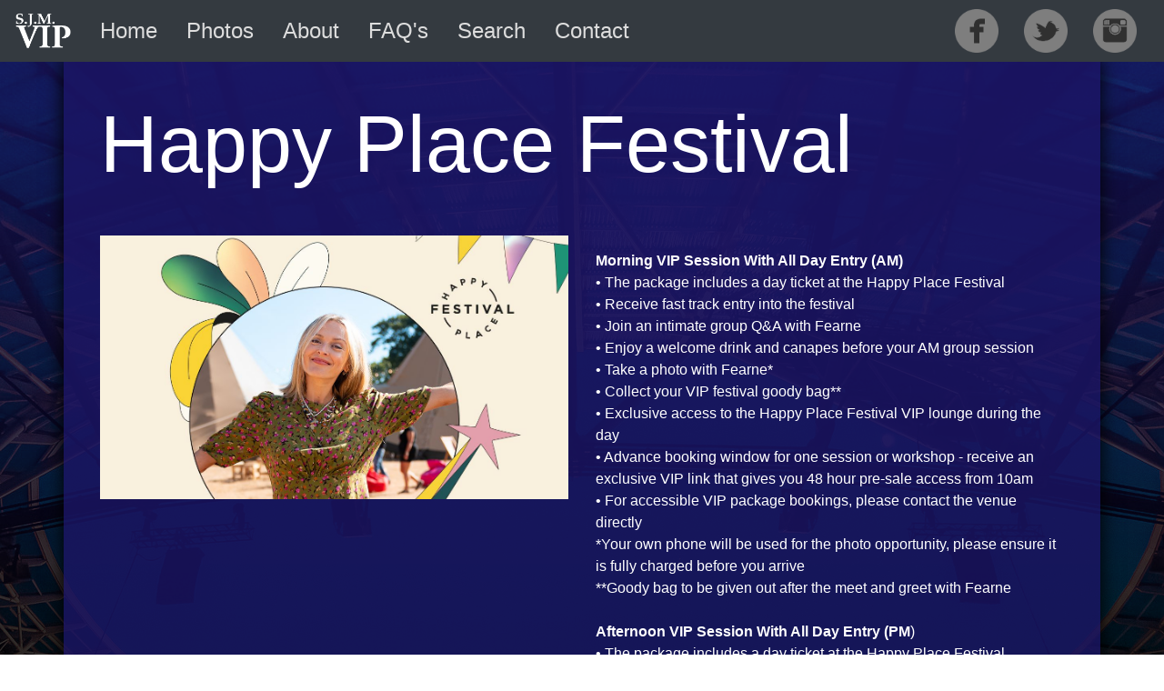

--- FILE ---
content_type: text/html; charset=utf-8
request_url: https://sjm-vip.com/Artist?name=Happy%20Place%20Festival&tourID=25814
body_size: 4121
content:
<!doctype html>
<html>
<head>
    <meta charset="UTF-8">
    <title>SJM VIP</title>

    <link href='http://fonts.googleapis.com/css?family=Open+Sans:400,300,700|Roboto' rel='stylesheet' type='text/css'>

    <link href="/Content/css/bootstrap.min.css" rel="stylesheet">

    <link rel="StyleSheet" href="/Content/css/dropzone.css" type="text/css" media="screen">
    <link rel="StyleSheet" href="/Content/css/pikaday.css" type="text/css" media="screen">
    <link rel="StyleSheet" href="/Content/css/sjmvip.css" type="text/css" media="screen">

    <script>
        (function (i, s, o, g, r, a, m) {
            i['GoogleAnalyticsObject'] = r; i[r] = i[r] || function () {
                (i[r].q = i[r].q || []).push(arguments)
            }, i[r].l = 1 * new Date(); a = s.createElement(o),
                m = s.getElementsByTagName(o)[0]; a.async = 1; a.src = g; m.parentNode.insertBefore(a, m)
        })(window, document, 'script', 'https://www.google-analytics.com/analytics.js', 'ga');

        ga('create', 'UA-91716000-1', 'auto');
        ga('send', 'pageview');

    </script>


    <!-- HTML5 Shim and Respond.js IE8 support of HTML5 elements and media queries -->
    <!-- WARNING: Respond.js doesn't work if you view the page via file:// -->
    <!--[if lt IE 9]>
        <script src="~/Scripts/html5shiv.js"></script>
        <script src="~/Scripts/respond.min.js"></script>
    <![endif]-->

</head>

<body>

    <header>
        <nav class="navbar navbar-expand-md navbar-dark fixed-top bg-dark">
            <a class="navbar-brand" href="/"><img src="/Content/img/logo.png" alt="SJM Concerts" /></a>
            <button class="navbar-toggler" type="button" data-toggle="collapse" data-target="#navbarCollapse" aria-controls="navbarCollapse" aria-expanded="false" aria-label="Toggle navigation">
                <span class="navbar-toggler-icon"></span>
            </button>
            <div class="collapse navbar-collapse" id="navbarCollapse">
                <ul class="navbar-nav mr-auto">
                    <li class="nav-item"><a class="nav-link" href="/">Home</a></li>
                    <li class="nav-item"><a class="nav-link" href="/DownloadYourPhotos">Photos</a></li>
                    <li class="nav-item"><a class="nav-link" href="/About">About</a></li>
                    <li class="nav-item"><a class="nav-link" href="/Faqs">FAQ's</a></li>
                    <li class="nav-item"><a class="nav-link" href="/Search">Search</a></li>
                    <li class="nav-item"><a class="nav-link" href="/ContactUs">Contact</a></li>
                </ul>

                <ul class="navbar-nav ml-auto">
                    <li class="nav-item"><a href="https://www.facebook.com/VIPSJM1/"><img src="/Content/img/facebook-64.png" class="socialicon" alt="" /></a></li>
                    <li class="nav-item"><a href="http://twitter.com/gigsandtours"><img src="/Content/img/twitter-64.png" class="socialicon" alt="" /></a></li>
                    <li class="nav-item"><a href="https://www.instagram.com/vipsjm/"><img src="/Content/img/instagram-64.png" class="socialicon" alt="" /></a></li>
                </ul>




                

            </div>
        </nav>
    </header>

    <main role="main">
        


<div class="container content">

    <div class="row">
        <div class="col">
            <h2 class="display-2 mb-5">Happy Place Festival</h2>
        </div>
    </div>

    <div class="row">
        <div class="col-lg-6 col-md-6 col-sm-12 col-xs-12">
            <img class="img-fluid" src="/Download/ArtistImage/25814" alt="Happy Place Festival">
        </div>
        <div class="col-lg-6 col-md-6 col-sm-12 col-xs-12">

            <p><p><strong>Morning VIP Session With All Day Entry (AM)</strong><br />&bull; The package includes a day ticket at the Happy Place Festival<br />&bull; Receive fast track entry into the festival<br />&bull; Join an intimate group Q&amp;A with Fearne<br />&bull; Enjoy a welcome drink and canapes before your AM group session&nbsp;<br />&bull; Take a photo with Fearne*<br />&bull; Collect your VIP festival goody bag**<br />&bull; Exclusive access to the Happy Place Festival VIP lounge during the day<br />&bull; Advance booking window for one session or workshop - receive an exclusive VIP link that gives you 48 hour pre-sale access from 10am<br />&bull; For accessible VIP package bookings, please contact the venue directly<br />*Your own phone will be used for the photo opportunity, please ensure it is fully charged before you arrive<br />**Goody bag to be given out after the meet and greet with Fearne<br /><br /><strong>Afternoon VIP Session With All Day Entry (PM</strong>)<br />&bull; The package includes a day ticket at the Happy Place Festival<br />&bull; Receive fast track entry into the festival<br />&bull; Join an intimate group Q&amp;A with Fearne<br />&bull; Enjoy a welcome drink and canapes before your PM group session&nbsp;<br />&bull; Take a photo with Fearne*<br />&bull; Collect your VIP festival goody bag**<br />&bull; Exclusive access to the Happy Place Festival VIP lounge during the day<br />&bull; Advance booking window for one session or workshop - receive an exclusive VIP link that gives you 48 hour pre-sale access from 10am<br />&bull; For accessible VIP package bookings, please contact the venue directly<br />*Your own phone will be used for the photo opportunity, please ensure it is fully charged before you arrive<br />**Goody bag to be given out after the meet and greet with Fearne</p></p>
            <p>For accessible VIP package bookings, please contact the venue directly</p>
        </div>
    </div>

    <h3 class="mt-5 mb-5">Upcoming Shows</h3>

    
    
    
        <table class="table">
            <thead class="thead-dark">
                <tr>
                    <th>Venue</th>
                    <th>Date</th>
                    <th colspan="3">Buy Tickets</th>
                </tr>
            </thead>
            <tbody>
            </tbody>
        </table>
</div>
    </main>


    <footer>

        <p>
            <a href="/"><img src="/Content/img/logo.png" style="max-height: 30px;" /></a> &nbsp; &nbsp;
            <a href="https://www.star.org.uk/member-details/sjm+concerts+ltd/"><img src="/Content/img/star_logo_tm_rgb.png" style="max-height: 30px;" /></a> &nbsp; &nbsp;
            <a href="/DownloadYourPhotos">Photos</a> &nbsp; &nbsp;
            <a href="/About">About</a> &nbsp; &nbsp;
            <a href="/Faqs">FAQ's</a> &nbsp; &nbsp;
            <a href="/Search">Search</a> &nbsp; &nbsp;
            <a href="/ContactUs">Contact</a>
        </p>

        <p class="copyright">
            &copy; 2018 SJM Concerts. All images used with the permission of the promoters, the artists and their representatives. Information is correct at time of publishing. <br>
            Bookings are subject to the <a href="/TermsAndConditions">terms and conditions</a> of the promoters and ticket agents.
        </p>

    </footer>


    <form action="/Account/LogOff" class="form-inline" id="logoutForm" method="post">
        <input name="__RequestVerificationToken" type="hidden" value="uJEZ4821oaWzdpDXhBdbH_4bBdnI8L2x74EKMm1zepUu6P8-01KdZB7-6uxkg_ok8E5vSVNZj_jalsDbVbIePveWt2lh_FF6-x5Yt7tkImE1" />
    </form>

    

    <script type="text/javascript" src="/Content/js/jquery-3.3.1.min.js"></script>
    <script type="text/javascript" src="/Content/js/js-cookie.js"></script>
    <script type="text/javascript" src="/Content/js/bootstrap.min.js"></script>
    <script type="text/javascript" src="/Content/js/dropzone.js"></script>
    <script type="text/javascript" src="/Content/js/moment.js"></script>
    <script type="text/javascript" src="/Content/js/pikaday.js"></script>
    <script type="text/javascript" src="/Content/js/sjmvip.js"></script>

    <!-- Google Code for SJM-VIP HOMEPAGE -->
    <!-- Google Code for Remarketing Tag -->
    <!--------------------------------------------------
    Remarketing tags may not be associated with personally identifiable information or placed on pages related to sensitive categories. See more information and instructions on how to setup the tag on: http://google.com/ads/remarketingsetup
    --------------------------------------------------->
    <script type="text/javascript">
        /* <![CDATA[ */
        var google_conversion_id = 1025831138;
        var google_conversion_label = "f9YjCN7RpG4Q4uGT6QM";
        var google_custom_params = window.google_tag_params;
        var google_remarketing_only = true;
        /* ]]> */
    </script>


    <!-- Facebook Pixel Code -->
    <script>
        !function (f, b, e, v, n, t, s) {
            if (f.fbq) return; n = f.fbq = function () {
                n.callMethod ?
                n.callMethod.apply(n, arguments) : n.queue.push(arguments)
            };
            if (!f._fbq) f._fbq = n; n.push = n; n.loaded = !0; n.version = '2.0';
            n.queue = []; t = b.createElement(e); t.async = !0;
            t.src = v; s = b.getElementsByTagName(e)[0];
            s.parentNode.insertBefore(t, s)
        }(window, document, 'script',
            'https://connect.facebook.net/en_US/fbevents.js');
        fbq('init', '732016427245213');
        fbq('track', 'PageView');
    </script>
    <noscript>
        <img height="1" width="1" style="display:none"
             src="https://www.facebook.com/tr?id=732016427245213&ev=PageView&noscript=1" />
    </noscript>
    <!-- End Facebook Pixel Code -->
    <!-- Global site tag (gtag.js) - Google Ads: 1031663084 -->
    <script async src="https://www.googletagmanager.com/gtag/js?id=AW-1031663084"></script>
    <script>
        window.dataLayer = window.dataLayer || [];
        function gtag() { dataLayer.push(arguments); }
        gtag('js', new Date());

        gtag('config', 'AW-1031663084');
    </script>
    <!-- Event snippet for SJM VIP remarketing page -->
    <script>
        gtag('event', 'conversion', {
            'send_to': 'AW-1031663084/Id7nCIy0macBEOzb9-sD',
            'value': 1.0,
            'currency': 'GBP',
            'aw_remarketing_only': true
        });
    </script>





    <script type="text/javascript" src="//www.googleadservices.com/pagead/conversion.js"></script>

    <noscript>
        <div style="display:inline;">
            <img height="1" width="1" style="border-style:none;" alt="" src="//googleads.g.doubleclick.net/pagead/viewthroughconversion/1025831138/?value=1.00&amp;currency_code=GBP&amp;label=f9YjCN7RpG4Q4uGT6QM&amp;guid=ON&amp;script=0" />
        </div>
    </noscript>

</body>
</html>


--- FILE ---
content_type: text/css
request_url: https://sjm-vip.com/Content/css/sjmvip.css
body_size: 1154
content:
body {
    background: linear-gradient(rgba(27,20,100,.8), rgba(0,0,0,.8)), url('/Content/img/bg/foo-fighters.jpg') top center no-repeat;
    background-attachment: fixed;
    padding-top: 66px;
}

.navbar-brand img {
    max-height: 40px;
}

.nav-item {
    font-size: 1.5rem;
    margin: auto 0.5rem;
}

.navbar-dark .navbar-nav .nav-link {
    color: #ddd;
}

    .navbar-dark .navbar-nav .nav-link:hover {
        color: #fff;
        text-shadow: 2px 2px 20px #000;
    }

.content {
    background: rgba(27,20,100,.8);
    padding: 40px;
    box-shadow: 0px 0px 20px #000;
    color: #fff;
}

.socialicon {
    max-height: 48px;
    padding: 0 6px 0 6px;
}

#carousel {

}

.carousel-caption {
    text-shadow: 2px 2px 20px #000;
    font-family: 'Roboto', sans-serif;
    
}

.carousel-caption--artist--xs {
    font-size: 2rem;
}

.carousel-caption--package--xs {
    font-size: 1rem;
}

.carousel-caption--artist--sm {
    font-size: 3rem;
}

.carousel-caption--package--sm {
    font-size: 2rem;
}

.carousel-caption--artist {
    font-size: 6rem;
}

.carousel-caption--package {
    font-size: 3rem;
}




ol.carousel-indicators li {
    background-color: #ddd;
    height: 3px;
}

ol.carousel-indicators li.active {
    background-color: #fff;
}

.text-shadow {
    text-shadow: 2px 2px 2px #000;
}

.featured--column {
    padding: 20px;
}

.featured--grid {
    padding: 0;
}

.imagebox {
    padding: 0;
    margin-bottom: 1.5rem;
    position: relative;
    text-align: center;
    width: 100%;
    box-shadow: 10px 10px 8px #000;
}

    .imagebox img {
        opacity: 1;
        transition: 0.5s opacity;
    }

    .imagebox .imagebox-desc {
        background-color: rgba(0, 0, 0, 0.8);
        bottom: 0px;
        color: white;
        font-size: 1.2em;
        left: 0px;
        padding: 10px 15px;
        position: absolute;
        transition: 0.5s padding;
        text-align: left;
        width: 100%;
    }

    .imagebox:hover img {
        opacity: 0.9;
    }

    .imagebox:hover .imagebox-desc {
        background-color: rgba(178, 0, 255, 0.8);
    }

    .imagebox-desc-subheading {
        font-size: 0.6em;
        text-transform: uppercase;
    }


/* footer ------------------------------------------------------------------- */

footer {
    margin-top: 64px;
    text-align: center;
}

    footer p {
        color: #fff;
    }

.copyright {
    color: #aaa;
    font-size: 0.8rem;
}

/* links -------------------------------------------------------------------- */

a, a:link {
    color: white;
}

a:hover {

}

a.delete-link {
    text-transform: uppercase;
    color: #f00;
}

/* faq ---------------------------------------------------------------------- */
.q {
    padding-left: 1rem;
    font-weight: bold;
}

.a {
    padding-left: 2rem;
    margin-bottom: 2rem;
}

/* call to action ----------------------------------------------------------- */

.call-to-action {
    color: #fff;
}

--- FILE ---
content_type: application/x-javascript
request_url: https://sjm-vip.com/Content/js/sjmvip.js
body_size: 636
content:
$(document).ready(function () {

    var startPicker = new Pikaday({ field: document.getElementById('startDate'), format: 'dddd MMMM DD YYYY' });
    var endPicker = new Pikaday({ field: document.getElementById('endDate'), format: 'dddd MMMM DD YYYY' });

});


$('a.delete-link').click(function (e) {

    e.preventDefault();

    var r = confirm("Are you sure you wish to delete this image?");
    if (r == true) {

        var block = $(this).closest('.block');

        $.ajax({
            type: "POST",
            url: "/Upload/DeleteImage",
            data: {
                id: $(this).attr('data-image-id'),
                timestamp: new Date().getTime()
            },
            success: function (result) {
                block.fadeOut(1000, function () {
                    block.remove();
                });
            },
            error: function (req, status, error) {
                console.log("Error while deleting");
                console.log(req);
                console.log(status);
                console.log(error);
            }
        });

    }

    return false;
});


--- FILE ---
content_type: text/plain
request_url: https://www.google-analytics.com/j/collect?v=1&_v=j102&a=1507112496&t=pageview&_s=1&dl=https%3A%2F%2Fsjm-vip.com%2FArtist%3Fname%3DHappy%2520Place%2520Festival%26tourID%3D25814&ul=en-us%40posix&dt=SJM%20VIP&sr=1280x720&vp=1280x720&_u=IEBAAEABAAAAACAAI~&jid=2065466743&gjid=1889828516&cid=1355682893.1768642569&tid=UA-91716000-1&_gid=287379475.1768642569&_r=1&_slc=1&z=1037732492
body_size: -449
content:
2,cG-KSDL7WHSHK

--- FILE ---
content_type: application/x-javascript
request_url: https://sjm-vip.com/Content/js/pikaday.js
body_size: 6159
content:
/*!
 * Pikaday
 *
 * Copyright © 2014 David Bushell | BSD & MIT license | https://github.com/dbushell/Pikaday
 */
!function (t, e) { "use strict"; var n; if ("object" == typeof exports) { try { n = require("moment") } catch (i) { } module.exports = e(n) } else "function" == typeof define && define.amd ? define(function (t) { var i = "moment"; try { n = t(i) } catch (a) { } return e(n) }) : t.Pikaday = e(t.moment) }(this, function (t) { "use strict"; var e = "function" == typeof t, n = !!window.addEventListener, i = window.document, a = window.setTimeout, o = function (t, e, i, a) { n ? t.addEventListener(e, i, !!a) : t.attachEvent("on" + e, i) }, s = function (t, e, i, a) { n ? t.removeEventListener(e, i, !!a) : t.detachEvent("on" + e, i) }, r = function (t, e, n) { var a; i.createEvent ? (a = i.createEvent("HTMLEvents"), a.initEvent(e, !0, !1), a = D(a, n), t.dispatchEvent(a)) : i.createEventObject && (a = i.createEventObject(), a = D(a, n), t.fireEvent("on" + e, a)) }, h = function (t) { return t.trim ? t.trim() : t.replace(/^\s+|\s+$/g, "") }, l = function (t, e) { return -1 !== (" " + t.className + " ").indexOf(" " + e + " ") }, d = function (t, e) { l(t, e) || (t.className = "" === t.className ? e : t.className + " " + e) }, u = function (t, e) { t.className = h((" " + t.className + " ").replace(" " + e + " ", " ")) }, c = function (t) { return /Array/.test(Object.prototype.toString.call(t)) }, f = function (t) { return /Date/.test(Object.prototype.toString.call(t)) && !isNaN(t.getTime()) }, g = function (t) { var e = t.getDay(); return 0 === e || 6 === e }, m = function (t) { return t % 4 === 0 && t % 100 !== 0 || t % 400 === 0 }, p = function (t, e) { return [31, m(t) ? 29 : 28, 31, 30, 31, 30, 31, 31, 30, 31, 30, 31][e] }, y = function (t) { f(t) && t.setHours(0, 0, 0, 0) }, _ = function (t, e) { return t.getTime() === e.getTime() }, D = function (t, e, n) { var i, a; for (i in e) a = void 0 !== t[i], a && "object" == typeof e[i] && null !== e[i] && void 0 === e[i].nodeName ? f(e[i]) ? n && (t[i] = new Date(e[i].getTime())) : c(e[i]) ? n && (t[i] = e[i].slice(0)) : t[i] = D({}, e[i], n) : (n || !a) && (t[i] = e[i]); return t }, v = function (t) { return t.month < 0 && (t.year -= Math.ceil(Math.abs(t.month) / 12), t.month += 12), t.month > 11 && (t.year += Math.floor(Math.abs(t.month) / 12), t.month -= 12), t }, b = { field: null, bound: void 0, position: "bottom left", reposition: !0, format: "YYYY-MM-DD", defaultDate: null, setDefaultDate: !1, firstDay: 0, minDate: null, maxDate: null, yearRange: 10, showWeekNumber: !1, minYear: 0, maxYear: 9999, minMonth: void 0, maxMonth: void 0, startRange: null, endRange: null, isRTL: !1, yearSuffix: "", showMonthAfterYear: !1, numberOfMonths: 1, mainCalendar: "left", container: void 0, i18n: { previousMonth: "Previous Month", nextMonth: "Next Month", months: ["January", "February", "March", "April", "May", "June", "July", "August", "September", "October", "November", "December"], weekdays: ["Sunday", "Monday", "Tuesday", "Wednesday", "Thursday", "Friday", "Saturday"], weekdaysShort: ["Sun", "Mon", "Tue", "Wed", "Thu", "Fri", "Sat"] }, theme: null, onSelect: null, onOpen: null, onClose: null, onDraw: null }, w = function (t, e, n) { for (e += t.firstDay; e >= 7;) e -= 7; return n ? t.i18n.weekdaysShort[e] : t.i18n.weekdays[e] }, M = function (t) { if (t.isEmpty) return '<td class="is-empty"></td>'; var e = []; return t.isDisabled && e.push("is-disabled"), t.isToday && e.push("is-today"), t.isSelected && e.push("is-selected"), t.isInRange && e.push("is-inrange"), t.isStartRange && e.push("is-startrange"), t.isEndRange && e.push("is-endrange"), '<td data-day="' + t.day + '" class="' + e.join(" ") + '"><button class="pika-button pika-day" type="button" data-pika-year="' + t.year + '" data-pika-month="' + t.month + '" data-pika-day="' + t.day + '">' + t.day + "</button></td>" }, k = function (t, e, n) { var i = new Date(n, 0, 1), a = Math.ceil(((new Date(n, e, t) - i) / 864e5 + i.getDay() + 1) / 7); return '<td class="pika-week">' + a + "</td>" }, R = function (t, e) { return "<tr>" + (e ? t.reverse() : t).join("") + "</tr>" }, x = function (t) { return "<tbody>" + t.join("") + "</tbody>" }, N = function (t) { var e, n = []; for (t.showWeekNumber && n.push("<th></th>"), e = 0; 7 > e; e++) n.push('<th scope="col"><abbr title="' + w(t, e) + '">' + w(t, e, !0) + "</abbr></th>"); return "<thead>" + (t.isRTL ? n.reverse() : n).join("") + "</thead>" }, C = function (t, e, n, i, a) { var o, s, r, h, l, d = t._o, u = n === d.minYear, f = n === d.maxYear, g = '<div class="pika-title">', m = !0, p = !0; for (r = [], o = 0; 12 > o; o++) r.push('<option value="' + (n === a ? o - e : 12 + o - e) + '"' + (o === i ? " selected" : "") + (u && o < d.minMonth || f && o > d.maxMonth ? "disabled" : "") + ">" + d.i18n.months[o] + "</option>"); for (h = '<div class="pika-label">' + d.i18n.months[i] + '<select class="pika-select pika-select-month" tabindex="-1">' + r.join("") + "</select></div>", c(d.yearRange) ? (o = d.yearRange[0], s = d.yearRange[1] + 1) : (o = n - d.yearRange, s = 1 + n + d.yearRange), r = []; s > o && o <= d.maxYear; o++) o >= d.minYear && r.push('<option value="' + o + '"' + (o === n ? " selected" : "") + ">" + o + "</option>"); return l = '<div class="pika-label">' + n + d.yearSuffix + '<select class="pika-select pika-select-year" tabindex="-1">' + r.join("") + "</select></div>", g += d.showMonthAfterYear ? l + h : h + l, u && (0 === i || d.minMonth >= i) && (m = !1), f && (11 === i || d.maxMonth <= i) && (p = !1), 0 === e && (g += '<button class="pika-prev' + (m ? "" : " is-disabled") + '" type="button">' + d.i18n.previousMonth + "</button>"), e === t._o.numberOfMonths - 1 && (g += '<button class="pika-next' + (p ? "" : " is-disabled") + '" type="button">' + d.i18n.nextMonth + "</button>"), g += "</div>" }, T = function (t, e) { return '<table cellpadding="0" cellspacing="0" class="pika-table">' + N(t) + x(e) + "</table>" }, E = function (s) { var r = this, h = r.config(s); r._onMouseDown = function (t) { if (r._v) { t = t || window.event; var e = t.target || t.srcElement; if (e) if (l(e, "is-disabled") || (l(e, "pika-button") && !l(e, "is-empty") ? (r.setDate(new Date(e.getAttribute("data-pika-year"), e.getAttribute("data-pika-month"), e.getAttribute("data-pika-day"))), h.bound && a(function () { r.hide(), h.field && h.field.blur() }, 100)) : l(e, "pika-prev") ? r.prevMonth() : l(e, "pika-next") && r.nextMonth()), l(e, "pika-select")) r._c = !0; else { if (!t.preventDefault) return t.returnValue = !1, !1; t.preventDefault() } } }, r._onChange = function (t) { t = t || window.event; var e = t.target || t.srcElement; e && (l(e, "pika-select-month") ? r.gotoMonth(e.value) : l(e, "pika-select-year") && r.gotoYear(e.value)) }, r._onInputChange = function (n) { var i; n.firedBy !== r && (e ? (i = t(h.field.value, h.format), i = i && i.isValid() ? i.toDate() : null) : i = new Date(Date.parse(h.field.value)), f(i) && r.setDate(i), r._v || r.show()) }, r._onInputFocus = function () { r.show() }, r._onInputClick = function () { r.show() }, r._onInputBlur = function () { var t = i.activeElement; do if (l(t, "pika-single")) return; while (t = t.parentNode); r._c || (r._b = a(function () { r.hide() }, 50)), r._c = !1 }, r._onClick = function (t) { t = t || window.event; var e = t.target || t.srcElement, i = e; if (e) { !n && l(e, "pika-select") && (e.onchange || (e.setAttribute("onchange", "return;"), o(e, "change", r._onChange))); do if (l(i, "pika-single") || i === h.trigger) return; while (i = i.parentNode); r._v && e !== h.trigger && i !== h.trigger && r.hide() } }, r.el = i.createElement("div"), r.el.className = "pika-single" + (h.isRTL ? " is-rtl" : "") + (h.theme ? " " + h.theme : ""), o(r.el, "mousedown", r._onMouseDown, !0), o(r.el, "touchend", r._onMouseDown, !0), o(r.el, "change", r._onChange), h.field && (h.container ? h.container.appendChild(r.el) : h.bound ? i.body.appendChild(r.el) : h.field.parentNode.insertBefore(r.el, h.field.nextSibling), o(h.field, "change", r._onInputChange), h.defaultDate || (h.defaultDate = e && h.field.value ? t(h.field.value, h.format).toDate() : new Date(Date.parse(h.field.value)), h.setDefaultDate = !0)); var d = h.defaultDate; f(d) ? h.setDefaultDate ? r.setDate(d, !0) : r.gotoDate(d) : r.gotoDate(new Date), h.bound ? (this.hide(), r.el.className += " is-bound", o(h.trigger, "click", r._onInputClick), o(h.trigger, "focus", r._onInputFocus), o(h.trigger, "blur", r._onInputBlur)) : this.show() }; return E.prototype = { config: function (t) { this._o || (this._o = D({}, b, !0)); var e = D(this._o, t, !0); e.isRTL = !!e.isRTL, e.field = e.field && e.field.nodeName ? e.field : null, e.theme = "string" == typeof e.theme && e.theme ? e.theme : null, e.bound = !!(void 0 !== e.bound ? e.field && e.bound : e.field), e.trigger = e.trigger && e.trigger.nodeName ? e.trigger : e.field, e.disableWeekends = !!e.disableWeekends, e.disableDayFn = "function" == typeof e.disableDayFn ? e.disableDayFn : null; var n = parseInt(e.numberOfMonths, 10) || 1; if (e.numberOfMonths = n > 4 ? 4 : n, f(e.minDate) || (e.minDate = !1), f(e.maxDate) || (e.maxDate = !1), e.minDate && e.maxDate && e.maxDate < e.minDate && (e.maxDate = e.minDate = !1), e.minDate && this.setMinDate(e.minDate), e.maxDate && this.setMaxDate(e.maxDate), c(e.yearRange)) { var i = (new Date).getFullYear() - 10; e.yearRange[0] = parseInt(e.yearRange[0], 10) || i, e.yearRange[1] = parseInt(e.yearRange[1], 10) || i } else e.yearRange = Math.abs(parseInt(e.yearRange, 10)) || b.yearRange, e.yearRange > 100 && (e.yearRange = 100); return e }, toString: function (n) { return f(this._d) ? e ? t(this._d).format(n || this._o.format) : this._d.toDateString() : "" }, getMoment: function () { return e ? t(this._d) : null }, setMoment: function (n, i) { e && t.isMoment(n) && this.setDate(n.toDate(), i) }, getDate: function () { return f(this._d) ? new Date(this._d.getTime()) : null }, setDate: function (t, e) { if (!t) return this._d = null, this._o.field && (this._o.field.value = "", r(this._o.field, "change", { firedBy: this })), this.draw(); if ("string" == typeof t && (t = new Date(Date.parse(t))), f(t)) { var n = this._o.minDate, i = this._o.maxDate; f(n) && n > t ? t = n : f(i) && t > i && (t = i), this._d = new Date(t.getTime()), y(this._d), this.gotoDate(this._d), this._o.field && (this._o.field.value = this.toString(), r(this._o.field, "change", { firedBy: this })), e || "function" != typeof this._o.onSelect || this._o.onSelect.call(this, this.getDate()) } }, gotoDate: function (t) { var e = !0; if (f(t)) { if (this.calendars) { var n = new Date(this.calendars[0].year, this.calendars[0].month, 1), i = new Date(this.calendars[this.calendars.length - 1].year, this.calendars[this.calendars.length - 1].month, 1), a = t.getTime(); i.setMonth(i.getMonth() + 1), i.setDate(i.getDate() - 1), e = a < n.getTime() || i.getTime() < a } e && (this.calendars = [{ month: t.getMonth(), year: t.getFullYear() }], "right" === this._o.mainCalendar && (this.calendars[0].month += 1 - this._o.numberOfMonths)), this.adjustCalendars() } }, adjustCalendars: function () { this.calendars[0] = v(this.calendars[0]); for (var t = 1; t < this._o.numberOfMonths; t++) this.calendars[t] = v({ month: this.calendars[0].month + t, year: this.calendars[0].year }); this.draw() }, gotoToday: function () { this.gotoDate(new Date) }, gotoMonth: function (t) { isNaN(t) || (this.calendars[0].month = parseInt(t, 10), this.adjustCalendars()) }, nextMonth: function () { this.calendars[0].month++, this.adjustCalendars() }, prevMonth: function () { this.calendars[0].month--, this.adjustCalendars() }, gotoYear: function (t) { isNaN(t) || (this.calendars[0].year = parseInt(t, 10), this.adjustCalendars()) }, setMinDate: function (t) { y(t), this._o.minDate = t, this._o.minYear = t.getFullYear(), this._o.minMonth = t.getMonth(), this.draw() }, setMaxDate: function (t) { y(t), this._o.maxDate = t, this._o.maxYear = t.getFullYear(), this._o.maxMonth = t.getMonth(), this.draw() }, setStartRange: function (t) { this._o.startRange = t }, setEndRange: function (t) { this._o.endRange = t }, draw: function (t) { if (this._v || t) { var e = this._o, n = e.minYear, i = e.maxYear, o = e.minMonth, s = e.maxMonth, r = ""; this._y <= n && (this._y = n, !isNaN(o) && this._m < o && (this._m = o)), this._y >= i && (this._y = i, !isNaN(s) && this._m > s && (this._m = s)); for (var h = 0; h < e.numberOfMonths; h++) r += '<div class="pika-lendar">' + C(this, h, this.calendars[h].year, this.calendars[h].month, this.calendars[0].year) + this.render(this.calendars[h].year, this.calendars[h].month) + "</div>"; if (this.el.innerHTML = r, e.bound && "hidden" !== e.field.type && a(function () { e.trigger.focus() }, 1), "function" == typeof this._o.onDraw) { var l = this; a(function () { l._o.onDraw.call(l) }, 0) } } }, adjustPosition: function () { var t, e, n, a, o, s, r, h, l, d; if (!this._o.container) { if (this.el.style.position = "absolute", t = this._o.trigger, e = t, n = this.el.offsetWidth, a = this.el.offsetHeight, o = window.innerWidth || i.documentElement.clientWidth, s = window.innerHeight || i.documentElement.clientHeight, r = window.pageYOffset || i.body.scrollTop || i.documentElement.scrollTop, "function" == typeof t.getBoundingClientRect) d = t.getBoundingClientRect(), h = d.left + window.pageXOffset, l = d.bottom + window.pageYOffset; else for (h = e.offsetLeft, l = e.offsetTop + e.offsetHeight; e = e.offsetParent;) h += e.offsetLeft, l += e.offsetTop; (this._o.reposition && h + n > o || this._o.position.indexOf("right") > -1 && h - n + t.offsetWidth > 0) && (h = h - n + t.offsetWidth), (this._o.reposition && l + a > s + r || this._o.position.indexOf("top") > -1 && l - a - t.offsetHeight > 0) && (l = l - a - t.offsetHeight), this.el.style.left = h + "px", this.el.style.top = l + "px" } }, render: function (t, e) { var n = this._o, i = new Date, a = p(t, e), o = new Date(t, e, 1).getDay(), s = [], r = []; y(i), n.firstDay > 0 && (o -= n.firstDay, 0 > o && (o += 7)); for (var h = a + o, l = h; l > 7;) l -= 7; h += 7 - l; for (var d = 0, u = 0; h > d; d++) { var c = new Date(t, e, 1 + (d - o)), m = f(this._d) ? _(c, this._d) : !1, D = _(c, i), v = o > d || d >= a + o, b = n.startRange && _(n.startRange, c), w = n.endRange && _(n.endRange, c), x = n.startRange && n.endRange && n.startRange < c && c < n.endRange, N = n.minDate && c < n.minDate || n.maxDate && c > n.maxDate || n.disableWeekends && g(c) || n.disableDayFn && n.disableDayFn(c), C = { day: 1 + (d - o), month: e, year: t, isSelected: m, isToday: D, isDisabled: N, isEmpty: v, isStartRange: b, isEndRange: w, isInRange: x }; r.push(M(C)), 7 === ++u && (n.showWeekNumber && r.unshift(k(d - o, e, t)), s.push(R(r, n.isRTL)), r = [], u = 0) } return T(n, s) }, isVisible: function () { return this._v }, show: function () { this._v || (u(this.el, "is-hidden"), this._v = !0, this.draw(), this._o.bound && (o(i, "click", this._onClick), this.adjustPosition()), "function" == typeof this._o.onOpen && this._o.onOpen.call(this)) }, hide: function () { var t = this._v; t !== !1 && (this._o.bound && s(i, "click", this._onClick), this.el.style.position = "static", this.el.style.left = "auto", this.el.style.top = "auto", d(this.el, "is-hidden"), this._v = !1, void 0 !== t && "function" == typeof this._o.onClose && this._o.onClose.call(this)) }, destroy: function () { this.hide(), s(this.el, "mousedown", this._onMouseDown, !0), s(this.el, "touchend", this._onMouseDown, !0), s(this.el, "change", this._onChange), this._o.field && (s(this._o.field, "change", this._onInputChange), this._o.bound && (s(this._o.trigger, "click", this._onInputClick), s(this._o.trigger, "focus", this._onInputFocus), s(this._o.trigger, "blur", this._onInputBlur))), this.el.parentNode && this.el.parentNode.removeChild(this.el) } }, E });

--- FILE ---
content_type: application/x-javascript
request_url: https://sjm-vip.com/Content/js/dropzone.js
body_size: 19949
content:

/*
 *
 * More info at [www.dropzonejs.com](http://www.dropzonejs.com)
 *
 * Copyright (c) 2012, Matias Meno
 *
 * Permission is hereby granted, free of charge, to any person obtaining a copy
 * of this software and associated documentation files (the "Software"), to deal
 * in the Software without restriction, including without limitation the rights
 * to use, copy, modify, merge, publish, distribute, sublicense, and/or sell
 * copies of the Software, and to permit persons to whom the Software is
 * furnished to do so, subject to the following conditions:
 *
 * The above copyright notice and this permission notice shall be included in
 * all copies or substantial portions of the Software.
 *
 * THE SOFTWARE IS PROVIDED "AS IS", WITHOUT WARRANTY OF ANY KIND, EXPRESS OR
 * IMPLIED, INCLUDING BUT NOT LIMITED TO THE WARRANTIES OF MERCHANTABILITY,
 * FITNESS FOR A PARTICULAR PURPOSE AND NONINFRINGEMENT. IN NO EVENT SHALL THE
 * AUTHORS OR COPYRIGHT HOLDERS BE LIABLE FOR ANY CLAIM, DAMAGES OR OTHER
 * LIABILITY, WHETHER IN AN ACTION OF CONTRACT, TORT OR OTHERWISE, ARISING FROM,
 * OUT OF OR IN CONNECTION WITH THE SOFTWARE OR THE USE OR OTHER DEALINGS IN
 * THE SOFTWARE.
 *
 */

(function () {
    var Dropzone, Emitter, camelize, contentLoaded, detectVerticalSquash, drawImageIOSFix, noop, without,
      __slice = [].slice,
      __hasProp = {}.hasOwnProperty,
      __extends = function (child, parent) { for (var key in parent) { if (__hasProp.call(parent, key)) child[key] = parent[key]; } function ctor() { this.constructor = child; } ctor.prototype = parent.prototype; child.prototype = new ctor(); child.__super__ = parent.prototype; return child; };

    noop = function () { };

    Emitter = (function () {
        function Emitter() { }

        Emitter.prototype.addEventListener = Emitter.prototype.on;

        Emitter.prototype.on = function (event, fn) {
            this._callbacks = this._callbacks || {};
            if (!this._callbacks[event]) {
                this._callbacks[event] = [];
            }
            this._callbacks[event].push(fn);
            return this;
        };

        Emitter.prototype.emit = function () {
            var args, callback, callbacks, event, _i, _len;
            event = arguments[0], args = 2 <= arguments.length ? __slice.call(arguments, 1) : [];
            this._callbacks = this._callbacks || {};
            callbacks = this._callbacks[event];
            if (callbacks) {
                for (_i = 0, _len = callbacks.length; _i < _len; _i++) {
                    callback = callbacks[_i];
                    callback.apply(this, args);
                }
            }
            return this;
        };

        Emitter.prototype.removeListener = Emitter.prototype.off;

        Emitter.prototype.removeAllListeners = Emitter.prototype.off;

        Emitter.prototype.removeEventListener = Emitter.prototype.off;

        Emitter.prototype.off = function (event, fn) {
            var callback, callbacks, i, _i, _len;
            if (!this._callbacks || arguments.length === 0) {
                this._callbacks = {};
                return this;
            }
            callbacks = this._callbacks[event];
            if (!callbacks) {
                return this;
            }
            if (arguments.length === 1) {
                delete this._callbacks[event];
                return this;
            }
            for (i = _i = 0, _len = callbacks.length; _i < _len; i = ++_i) {
                callback = callbacks[i];
                if (callback === fn) {
                    callbacks.splice(i, 1);
                    break;
                }
            }
            return this;
        };

        return Emitter;

    })();

    Dropzone = (function (_super) {
        var extend, resolveOption;

        __extends(Dropzone, _super);

        Dropzone.prototype.Emitter = Emitter;


        /*
        This is a list of all available events you can register on a dropzone object.
        
        You can register an event handler like this:
        
            dropzone.on("dragEnter", function() { });
         */

        Dropzone.prototype.events = ["drop", "dragstart", "dragend", "dragenter", "dragover", "dragleave", "addedfile", "addedfiles", "removedfile", "thumbnail", "error", "errormultiple", "processing", "processingmultiple", "uploadprogress", "totaluploadprogress", "sending", "sendingmultiple", "success", "successmultiple", "canceled", "canceledmultiple", "complete", "completemultiple", "reset", "maxfilesexceeded", "maxfilesreached", "queuecomplete"];

        Dropzone.prototype.defaultOptions = {
            url: null,
            method: "post",
            withCredentials: false,
            parallelUploads: 2,
            uploadMultiple: false,
            maxFilesize: 256,
            paramName: "file",
            createImageThumbnails: true,
            maxThumbnailFilesize: 10,
            thumbnailWidth: 120,
            thumbnailHeight: 120,
            filesizeBase: 1000,
            maxFiles: null,
            params: {},
            clickable: true,
            ignoreHiddenFiles: true,
            acceptedFiles: null,
            acceptedMimeTypes: null,
            autoProcessQueue: true,
            autoQueue: true,
            addRemoveLinks: false,
            previewsContainer: null,
            hiddenInputContainer: "body",
            capture: null,
            dictDefaultMessage: "Drop files here to upload",
            dictFallbackMessage: "Your browser does not support drag'n'drop file uploads.",
            dictFallbackText: "Please use the fallback form below to upload your files like in the olden days.",
            dictFileTooBig: "File is too big ({{filesize}}MiB). Max filesize: {{maxFilesize}}MiB.",
            dictInvalidFileType: "You can't upload files of this type.",
            dictResponseError: "Server responded with {{statusCode}} code.",
            dictCancelUpload: "Cancel upload",
            dictCancelUploadConfirmation: "Are you sure you want to cancel this upload?",
            dictRemoveFile: "Remove file",
            dictRemoveFileConfirmation: null,
            dictMaxFilesExceeded: "You can not upload any more files.",
            accept: function (file, done) {
                return done();
            },
            init: function () {
                return noop;
            },
            forceFallback: false,
            fallback: function () {
                var child, messageElement, span, _i, _len, _ref;
                this.element.className = "" + this.element.className + " dz-browser-not-supported";
                _ref = this.element.getElementsByTagName("div");
                for (_i = 0, _len = _ref.length; _i < _len; _i++) {
                    child = _ref[_i];
                    if (/(^| )dz-message($| )/.test(child.className)) {
                        messageElement = child;
                        child.className = "dz-message";
                        continue;
                    }
                }
                if (!messageElement) {
                    messageElement = Dropzone.createElement("<div class=\"dz-message\"><span></span></div>");
                    this.element.appendChild(messageElement);
                }
                span = messageElement.getElementsByTagName("span")[0];
                if (span) {
                    if (span.textContent != null) {
                        span.textContent = this.options.dictFallbackMessage;
                    } else if (span.innerText != null) {
                        span.innerText = this.options.dictFallbackMessage;
                    }
                }
                return this.element.appendChild(this.getFallbackForm());
            },
            resize: function (file) {
                var info, srcRatio, trgRatio;
                info = {
                    srcX: 0,
                    srcY: 0,
                    srcWidth: file.width,
                    srcHeight: file.height
                };
                srcRatio = file.width / file.height;
                info.optWidth = this.options.thumbnailWidth;
                info.optHeight = this.options.thumbnailHeight;
                if ((info.optWidth == null) && (info.optHeight == null)) {
                    info.optWidth = info.srcWidth;
                    info.optHeight = info.srcHeight;
                } else if (info.optWidth == null) {
                    info.optWidth = srcRatio * info.optHeight;
                } else if (info.optHeight == null) {
                    info.optHeight = (1 / srcRatio) * info.optWidth;
                }
                trgRatio = info.optWidth / info.optHeight;
                if (file.height < info.optHeight || file.width < info.optWidth) {
                    info.trgHeight = info.srcHeight;
                    info.trgWidth = info.srcWidth;
                } else {
                    if (srcRatio > trgRatio) {
                        info.srcHeight = file.height;
                        info.srcWidth = info.srcHeight * trgRatio;
                    } else {
                        info.srcWidth = file.width;
                        info.srcHeight = info.srcWidth / trgRatio;
                    }
                }
                info.srcX = (file.width - info.srcWidth) / 2;
                info.srcY = (file.height - info.srcHeight) / 2;
                return info;
            },

            /*
            Those functions register themselves to the events on init and handle all
            the user interface specific stuff. Overwriting them won't break the upload
            but can break the way it's displayed.
            You can overwrite them if you don't like the default behavior. If you just
            want to add an additional event handler, register it on the dropzone object
            and don't overwrite those options.
             */
            drop: function (e) {
                return this.element.classList.remove("dz-drag-hover");
            },
            dragstart: noop,
            dragend: function (e) {
                return this.element.classList.remove("dz-drag-hover");
            },
            dragenter: function (e) {
                return this.element.classList.add("dz-drag-hover");
            },
            dragover: function (e) {
                return this.element.classList.add("dz-drag-hover");
            },
            dragleave: function (e) {
                return this.element.classList.remove("dz-drag-hover");
            },
            paste: noop,
            reset: function () {
                return this.element.classList.remove("dz-started");
            },
            addedfile: function (file) {
                var node, removeFileEvent, removeLink, _i, _j, _k, _len, _len1, _len2, _ref, _ref1, _ref2, _results;
                if (this.element === this.previewsContainer) {
                    this.element.classList.add("dz-started");
                }
                if (this.previewsContainer) {
                    file.previewElement = Dropzone.createElement(this.options.previewTemplate.trim());
                    file.previewTemplate = file.previewElement;
                    this.previewsContainer.appendChild(file.previewElement);
                    _ref = file.previewElement.querySelectorAll("[data-dz-name]");
                    for (_i = 0, _len = _ref.length; _i < _len; _i++) {
                        node = _ref[_i];
                        node.textContent = file.name;
                    }
                    _ref1 = file.previewElement.querySelectorAll("[data-dz-size]");
                    for (_j = 0, _len1 = _ref1.length; _j < _len1; _j++) {
                        node = _ref1[_j];
                        node.innerHTML = this.filesize(file.size);
                    }
                    if (this.options.addRemoveLinks) {
                        file._removeLink = Dropzone.createElement("<a class=\"dz-remove\" href=\"javascript:undefined;\" data-dz-remove>" + this.options.dictRemoveFile + "</a>");
                        file.previewElement.appendChild(file._removeLink);
                    }
                    removeFileEvent = (function (_this) {
                        return function (e) {
                            e.preventDefault();
                            e.stopPropagation();
                            if (file.status === Dropzone.UPLOADING) {
                                return Dropzone.confirm(_this.options.dictCancelUploadConfirmation, function () {
                                    return _this.removeFile(file);
                                });
                            } else {
                                if (_this.options.dictRemoveFileConfirmation) {
                                    return Dropzone.confirm(_this.options.dictRemoveFileConfirmation, function () {
                                        return _this.removeFile(file);
                                    });
                                } else {
                                    return _this.removeFile(file);
                                }
                            }
                        };
                    })(this);
                    _ref2 = file.previewElement.querySelectorAll("[data-dz-remove]");
                    _results = [];
                    for (_k = 0, _len2 = _ref2.length; _k < _len2; _k++) {
                        removeLink = _ref2[_k];
                        _results.push(removeLink.addEventListener("click", removeFileEvent));
                    }
                    return _results;
                }
            },
            removedfile: function (file) {
                var _ref;
                if (file.previewElement) {
                    if ((_ref = file.previewElement) != null) {
                        _ref.parentNode.removeChild(file.previewElement);
                    }
                }
                return this._updateMaxFilesReachedClass();
            },
            thumbnail: function (file, dataUrl) {
                var thumbnailElement, _i, _len, _ref;
                if (file.previewElement) {
                    file.previewElement.classList.remove("dz-file-preview");
                    _ref = file.previewElement.querySelectorAll("[data-dz-thumbnail]");
                    for (_i = 0, _len = _ref.length; _i < _len; _i++) {
                        thumbnailElement = _ref[_i];
                        thumbnailElement.alt = file.name;
                        thumbnailElement.src = dataUrl;
                    }
                    return setTimeout(((function (_this) {
                        return function () {
                            return file.previewElement.classList.add("dz-image-preview");
                        };
                    })(this)), 1);
                }
            },
            error: function (file, message) {
                var node, _i, _len, _ref, _results;
                if (file.previewElement) {
                    file.previewElement.classList.add("dz-error");
                    if (typeof message !== "String" && message.error) {
                        message = message.error;
                    }
                    _ref = file.previewElement.querySelectorAll("[data-dz-errormessage]");
                    _results = [];
                    for (_i = 0, _len = _ref.length; _i < _len; _i++) {
                        node = _ref[_i];
                        _results.push(node.textContent = message);
                    }
                    return _results;
                }
            },
            errormultiple: noop,
            processing: function (file) {
                if (file.previewElement) {
                    file.previewElement.classList.add("dz-processing");
                    if (file._removeLink) {
                        return file._removeLink.textContent = this.options.dictCancelUpload;
                    }
                }
            },
            processingmultiple: noop,
            uploadprogress: function (file, progress, bytesSent) {
                var node, _i, _len, _ref, _results;
                if (file.previewElement) {
                    _ref = file.previewElement.querySelectorAll("[data-dz-uploadprogress]");
                    _results = [];
                    for (_i = 0, _len = _ref.length; _i < _len; _i++) {
                        node = _ref[_i];
                        if (node.nodeName === 'PROGRESS') {
                            _results.push(node.value = progress);
                        } else {
                            _results.push(node.style.width = "" + progress + "%");
                        }
                    }
                    return _results;
                }
            },
            totaluploadprogress: noop,
            sending: noop,
            sendingmultiple: noop,
            success: function (file) {
                if (file.previewElement) {
                    return file.previewElement.classList.add("dz-success");
                }
            },
            successmultiple: noop,
            canceled: function (file) {
                return this.emit("error", file, "Upload canceled.");
            },
            canceledmultiple: noop,
            complete: function (file) {
                if (file._removeLink) {
                    file._removeLink.textContent = this.options.dictRemoveFile;
                }
                if (file.previewElement) {
                    return file.previewElement.classList.add("dz-complete");
                }
            },
            completemultiple: noop,
            maxfilesexceeded: noop,
            maxfilesreached: noop,
            queuecomplete: noop,
            addedfiles: noop,
            previewTemplate: "<div class=\"dz-preview dz-file-preview\">\n  <div class=\"dz-image\"><img data-dz-thumbnail /></div>\n  <div class=\"dz-details\">\n    <div class=\"dz-size\"><span data-dz-size></span></div>\n    <div class=\"dz-filename\"><span data-dz-name></span></div>\n  </div>\n  <div class=\"dz-progress\"><span class=\"dz-upload\" data-dz-uploadprogress></span></div>\n  <div class=\"dz-error-message\"><span data-dz-errormessage></span></div>\n  <div class=\"dz-success-mark\">\n    <svg width=\"54px\" height=\"54px\" viewBox=\"0 0 54 54\" version=\"1.1\" xmlns=\"http://www.w3.org/2000/svg\" xmlns:xlink=\"http://www.w3.org/1999/xlink\" xmlns:sketch=\"http://www.bohemiancoding.com/sketch/ns\">\n      <title>Check</title>\n      <defs></defs>\n      <g id=\"Page-1\" stroke=\"none\" stroke-width=\"1\" fill=\"none\" fill-rule=\"evenodd\" sketch:type=\"MSPage\">\n        <path d=\"M23.5,31.8431458 L17.5852419,25.9283877 C16.0248253,24.3679711 13.4910294,24.366835 11.9289322,25.9289322 C10.3700136,27.4878508 10.3665912,30.0234455 11.9283877,31.5852419 L20.4147581,40.0716123 C20.5133999,40.1702541 20.6159315,40.2626649 20.7218615,40.3488435 C22.2835669,41.8725651 24.794234,41.8626202 26.3461564,40.3106978 L43.3106978,23.3461564 C44.8771021,21.7797521 44.8758057,19.2483887 43.3137085,17.6862915 C41.7547899,16.1273729 39.2176035,16.1255422 37.6538436,17.6893022 L23.5,31.8431458 Z M27,53 C41.3594035,53 53,41.3594035 53,27 C53,12.6405965 41.3594035,1 27,1 C12.6405965,1 1,12.6405965 1,27 C1,41.3594035 12.6405965,53 27,53 Z\" id=\"Oval-2\" stroke-opacity=\"0.198794158\" stroke=\"#747474\" fill-opacity=\"0.816519475\" fill=\"#FFFFFF\" sketch:type=\"MSShapeGroup\"></path>\n      </g>\n    </svg>\n  </div>\n  <div class=\"dz-error-mark\">\n    <svg width=\"54px\" height=\"54px\" viewBox=\"0 0 54 54\" version=\"1.1\" xmlns=\"http://www.w3.org/2000/svg\" xmlns:xlink=\"http://www.w3.org/1999/xlink\" xmlns:sketch=\"http://www.bohemiancoding.com/sketch/ns\">\n      <title>Error</title>\n      <defs></defs>\n      <g id=\"Page-1\" stroke=\"none\" stroke-width=\"1\" fill=\"none\" fill-rule=\"evenodd\" sketch:type=\"MSPage\">\n        <g id=\"Check-+-Oval-2\" sketch:type=\"MSLayerGroup\" stroke=\"#747474\" stroke-opacity=\"0.198794158\" fill=\"#FFFFFF\" fill-opacity=\"0.816519475\">\n          <path d=\"M32.6568542,29 L38.3106978,23.3461564 C39.8771021,21.7797521 39.8758057,19.2483887 38.3137085,17.6862915 C36.7547899,16.1273729 34.2176035,16.1255422 32.6538436,17.6893022 L27,23.3431458 L21.3461564,17.6893022 C19.7823965,16.1255422 17.2452101,16.1273729 15.6862915,17.6862915 C14.1241943,19.2483887 14.1228979,21.7797521 15.6893022,23.3461564 L21.3431458,29 L15.6893022,34.6538436 C14.1228979,36.2202479 14.1241943,38.7516113 15.6862915,40.3137085 C17.2452101,41.8726271 19.7823965,41.8744578 21.3461564,40.3106978 L27,34.6568542 L32.6538436,40.3106978 C34.2176035,41.8744578 36.7547899,41.8726271 38.3137085,40.3137085 C39.8758057,38.7516113 39.8771021,36.2202479 38.3106978,34.6538436 L32.6568542,29 Z M27,53 C41.3594035,53 53,41.3594035 53,27 C53,12.6405965 41.3594035,1 27,1 C12.6405965,1 1,12.6405965 1,27 C1,41.3594035 12.6405965,53 27,53 Z\" id=\"Oval-2\" sketch:type=\"MSShapeGroup\"></path>\n        </g>\n      </g>\n    </svg>\n  </div>\n</div>"
        };

        extend = function () {
            var key, object, objects, target, val, _i, _len;
            target = arguments[0], objects = 2 <= arguments.length ? __slice.call(arguments, 1) : [];
            for (_i = 0, _len = objects.length; _i < _len; _i++) {
                object = objects[_i];
                for (key in object) {
                    val = object[key];
                    target[key] = val;
                }
            }
            return target;
        };

        function Dropzone(element, options) {
            var elementOptions, fallback, _ref;
            this.element = element;
            this.version = Dropzone.version;
            this.defaultOptions.previewTemplate = this.defaultOptions.previewTemplate.replace(/\n*/g, "");
            this.clickableElements = [];
            this.listeners = [];
            this.files = [];
            if (typeof this.element === "string") {
                this.element = document.querySelector(this.element);
            }
            if (!(this.element && (this.element.nodeType != null))) {
                throw new Error("Invalid dropzone element.");
            }
            if (this.element.dropzone) {
                throw new Error("Dropzone already attached.");
            }
            Dropzone.instances.push(this);
            this.element.dropzone = this;
            elementOptions = (_ref = Dropzone.optionsForElement(this.element)) != null ? _ref : {};
            this.options = extend({}, this.defaultOptions, elementOptions, options != null ? options : {});
            if (this.options.forceFallback || !Dropzone.isBrowserSupported()) {
                return this.options.fallback.call(this);
            }
            if (this.options.url == null) {
                this.options.url = this.element.getAttribute("action");
            }
            if (!this.options.url) {
                throw new Error("No URL provided.");
            }
            if (this.options.acceptedFiles && this.options.acceptedMimeTypes) {
                throw new Error("You can't provide both 'acceptedFiles' and 'acceptedMimeTypes'. 'acceptedMimeTypes' is deprecated.");
            }
            if (this.options.acceptedMimeTypes) {
                this.options.acceptedFiles = this.options.acceptedMimeTypes;
                delete this.options.acceptedMimeTypes;
            }
            this.options.method = this.options.method.toUpperCase();
            if ((fallback = this.getExistingFallback()) && fallback.parentNode) {
                fallback.parentNode.removeChild(fallback);
            }
            if (this.options.previewsContainer !== false) {
                if (this.options.previewsContainer) {
                    this.previewsContainer = Dropzone.getElement(this.options.previewsContainer, "previewsContainer");
                } else {
                    this.previewsContainer = this.element;
                }
            }
            if (this.options.clickable) {
                if (this.options.clickable === true) {
                    this.clickableElements = [this.element];
                } else {
                    this.clickableElements = Dropzone.getElements(this.options.clickable, "clickable");
                }
            }
            this.init();
        }

        Dropzone.prototype.getAcceptedFiles = function () {
            var file, _i, _len, _ref, _results;
            _ref = this.files;
            _results = [];
            for (_i = 0, _len = _ref.length; _i < _len; _i++) {
                file = _ref[_i];
                if (file.accepted) {
                    _results.push(file);
                }
            }
            return _results;
        };

        Dropzone.prototype.getRejectedFiles = function () {
            var file, _i, _len, _ref, _results;
            _ref = this.files;
            _results = [];
            for (_i = 0, _len = _ref.length; _i < _len; _i++) {
                file = _ref[_i];
                if (!file.accepted) {
                    _results.push(file);
                }
            }
            return _results;
        };

        Dropzone.prototype.getFilesWithStatus = function (status) {
            var file, _i, _len, _ref, _results;
            _ref = this.files;
            _results = [];
            for (_i = 0, _len = _ref.length; _i < _len; _i++) {
                file = _ref[_i];
                if (file.status === status) {
                    _results.push(file);
                }
            }
            return _results;
        };

        Dropzone.prototype.getQueuedFiles = function () {
            return this.getFilesWithStatus(Dropzone.QUEUED);
        };

        Dropzone.prototype.getUploadingFiles = function () {
            return this.getFilesWithStatus(Dropzone.UPLOADING);
        };

        Dropzone.prototype.getAddedFiles = function () {
            return this.getFilesWithStatus(Dropzone.ADDED);
        };

        Dropzone.prototype.getActiveFiles = function () {
            var file, _i, _len, _ref, _results;
            _ref = this.files;
            _results = [];
            for (_i = 0, _len = _ref.length; _i < _len; _i++) {
                file = _ref[_i];
                if (file.status === Dropzone.UPLOADING || file.status === Dropzone.QUEUED) {
                    _results.push(file);
                }
            }
            return _results;
        };

        Dropzone.prototype.init = function () {
            var eventName, noPropagation, setupHiddenFileInput, _i, _len, _ref, _ref1;
            if (this.element.tagName === "form") {
                this.element.setAttribute("enctype", "multipart/form-data");
            }
            if (this.element.classList.contains("dropzone") && !this.element.querySelector(".dz-message")) {
                this.element.appendChild(Dropzone.createElement("<div class=\"dz-default dz-message\"><span>" + this.options.dictDefaultMessage + "</span></div>"));
            }
            if (this.clickableElements.length) {
                setupHiddenFileInput = (function (_this) {
                    return function () {
                        if (_this.hiddenFileInput) {
                            _this.hiddenFileInput.parentNode.removeChild(_this.hiddenFileInput);
                        }
                        _this.hiddenFileInput = document.createElement("input");
                        _this.hiddenFileInput.setAttribute("type", "file");
                        if ((_this.options.maxFiles == null) || _this.options.maxFiles > 1) {
                            _this.hiddenFileInput.setAttribute("multiple", "multiple");
                        }
                        _this.hiddenFileInput.className = "dz-hidden-input";
                        if (_this.options.acceptedFiles != null) {
                            _this.hiddenFileInput.setAttribute("accept", _this.options.acceptedFiles);
                        }
                        if (_this.options.capture != null) {
                            _this.hiddenFileInput.setAttribute("capture", _this.options.capture);
                        }
                        _this.hiddenFileInput.style.visibility = "hidden";
                        _this.hiddenFileInput.style.position = "absolute";
                        _this.hiddenFileInput.style.top = "0";
                        _this.hiddenFileInput.style.left = "0";
                        _this.hiddenFileInput.style.height = "0";
                        _this.hiddenFileInput.style.width = "0";
                        document.querySelector(_this.options.hiddenInputContainer).appendChild(_this.hiddenFileInput);
                        return _this.hiddenFileInput.addEventListener("change", function () {
                            var file, files, _i, _len;
                            files = _this.hiddenFileInput.files;
                            if (files.length) {
                                for (_i = 0, _len = files.length; _i < _len; _i++) {
                                    file = files[_i];
                                    _this.addFile(file);
                                }
                            }
                            _this.emit("addedfiles", files);
                            return setupHiddenFileInput();
                        });
                    };
                })(this);
                setupHiddenFileInput();
            }
            this.URL = (_ref = window.URL) != null ? _ref : window.webkitURL;
            _ref1 = this.events;
            for (_i = 0, _len = _ref1.length; _i < _len; _i++) {
                eventName = _ref1[_i];
                this.on(eventName, this.options[eventName]);
            }
            this.on("uploadprogress", (function (_this) {
                return function () {
                    return _this.updateTotalUploadProgress();
                };
            })(this));
            this.on("removedfile", (function (_this) {
                return function () {
                    return _this.updateTotalUploadProgress();
                };
            })(this));
            this.on("canceled", (function (_this) {
                return function (file) {
                    return _this.emit("complete", file);
                };
            })(this));
            this.on("complete", (function (_this) {
                return function (file) {
                    if (_this.getAddedFiles().length === 0 && _this.getUploadingFiles().length === 0 && _this.getQueuedFiles().length === 0) {
                        return setTimeout((function () {
                            return _this.emit("queuecomplete");
                        }), 0);
                    }
                };
            })(this));
            noPropagation = function (e) {
                e.stopPropagation();
                if (e.preventDefault) {
                    return e.preventDefault();
                } else {
                    return e.returnValue = false;
                }
            };
            this.listeners = [
              {
                  element: this.element,
                  events: {
                      "dragstart": (function (_this) {
                          return function (e) {
                              return _this.emit("dragstart", e);
                          };
                      })(this),
                      "dragenter": (function (_this) {
                          return function (e) {
                              noPropagation(e);
                              return _this.emit("dragenter", e);
                          };
                      })(this),
                      "dragover": (function (_this) {
                          return function (e) {
                              var efct;
                              try {
                                  efct = e.dataTransfer.effectAllowed;
                              } catch (_error) { }
                              e.dataTransfer.dropEffect = 'move' === efct || 'linkMove' === efct ? 'move' : 'copy';
                              noPropagation(e);
                              return _this.emit("dragover", e);
                          };
                      })(this),
                      "dragleave": (function (_this) {
                          return function (e) {
                              return _this.emit("dragleave", e);
                          };
                      })(this),
                      "drop": (function (_this) {
                          return function (e) {
                              noPropagation(e);
                              return _this.drop(e);
                          };
                      })(this),
                      "dragend": (function (_this) {
                          return function (e) {
                              return _this.emit("dragend", e);
                          };
                      })(this)
                  }
              }
            ];
            this.clickableElements.forEach((function (_this) {
                return function (clickableElement) {
                    return _this.listeners.push({
                        element: clickableElement,
                        events: {
                            "click": function (evt) {
                                if ((clickableElement !== _this.element) || (evt.target === _this.element || Dropzone.elementInside(evt.target, _this.element.querySelector(".dz-message")))) {
                                    _this.hiddenFileInput.click();
                                }
                                return true;
                            }
                        }
                    });
                };
            })(this));
            this.enable();
            return this.options.init.call(this);
        };

        Dropzone.prototype.destroy = function () {
            var _ref;
            this.disable();
            this.removeAllFiles(true);
            if ((_ref = this.hiddenFileInput) != null ? _ref.parentNode : void 0) {
                this.hiddenFileInput.parentNode.removeChild(this.hiddenFileInput);
                this.hiddenFileInput = null;
            }
            delete this.element.dropzone;
            return Dropzone.instances.splice(Dropzone.instances.indexOf(this), 1);
        };

        Dropzone.prototype.updateTotalUploadProgress = function () {
            var activeFiles, file, totalBytes, totalBytesSent, totalUploadProgress, _i, _len, _ref;
            totalBytesSent = 0;
            totalBytes = 0;
            activeFiles = this.getActiveFiles();
            if (activeFiles.length) {
                _ref = this.getActiveFiles();
                for (_i = 0, _len = _ref.length; _i < _len; _i++) {
                    file = _ref[_i];
                    totalBytesSent += file.upload.bytesSent;
                    totalBytes += file.upload.total;
                }
                totalUploadProgress = 100 * totalBytesSent / totalBytes;
            } else {
                totalUploadProgress = 100;
            }
            return this.emit("totaluploadprogress", totalUploadProgress, totalBytes, totalBytesSent);
        };

        Dropzone.prototype._getParamName = function (n) {
            if (typeof this.options.paramName === "function") {
                return this.options.paramName(n);
            } else {
                return "" + this.options.paramName + (this.options.uploadMultiple ? "[" + n + "]" : "");
            }
        };

        Dropzone.prototype.getFallbackForm = function () {
            var existingFallback, fields, fieldsString, form;
            if (existingFallback = this.getExistingFallback()) {
                return existingFallback;
            }
            fieldsString = "<div class=\"dz-fallback\">";
            if (this.options.dictFallbackText) {
                fieldsString += "<p>" + this.options.dictFallbackText + "</p>";
            }
            fieldsString += "<input type=\"file\" name=\"" + (this._getParamName(0)) + "\" " + (this.options.uploadMultiple ? 'multiple="multiple"' : void 0) + " /><input type=\"submit\" value=\"Upload!\"></div>";
            fields = Dropzone.createElement(fieldsString);
            if (this.element.tagName !== "FORM") {
                form = Dropzone.createElement("<form action=\"" + this.options.url + "\" enctype=\"multipart/form-data\" method=\"" + this.options.method + "\"></form>");
                form.appendChild(fields);
            } else {
                this.element.setAttribute("enctype", "multipart/form-data");
                this.element.setAttribute("method", this.options.method);
            }
            return form != null ? form : fields;
        };

        Dropzone.prototype.getExistingFallback = function () {
            var fallback, getFallback, tagName, _i, _len, _ref;
            getFallback = function (elements) {
                var el, _i, _len;
                for (_i = 0, _len = elements.length; _i < _len; _i++) {
                    el = elements[_i];
                    if (/(^| )fallback($| )/.test(el.className)) {
                        return el;
                    }
                }
            };
            _ref = ["div", "form"];
            for (_i = 0, _len = _ref.length; _i < _len; _i++) {
                tagName = _ref[_i];
                if (fallback = getFallback(this.element.getElementsByTagName(tagName))) {
                    return fallback;
                }
            }
        };

        Dropzone.prototype.setupEventListeners = function () {
            var elementListeners, event, listener, _i, _len, _ref, _results;
            _ref = this.listeners;
            _results = [];
            for (_i = 0, _len = _ref.length; _i < _len; _i++) {
                elementListeners = _ref[_i];
                _results.push((function () {
                    var _ref1, _results1;
                    _ref1 = elementListeners.events;
                    _results1 = [];
                    for (event in _ref1) {
                        listener = _ref1[event];
                        _results1.push(elementListeners.element.addEventListener(event, listener, false));
                    }
                    return _results1;
                })());
            }
            return _results;
        };

        Dropzone.prototype.removeEventListeners = function () {
            var elementListeners, event, listener, _i, _len, _ref, _results;
            _ref = this.listeners;
            _results = [];
            for (_i = 0, _len = _ref.length; _i < _len; _i++) {
                elementListeners = _ref[_i];
                _results.push((function () {
                    var _ref1, _results1;
                    _ref1 = elementListeners.events;
                    _results1 = [];
                    for (event in _ref1) {
                        listener = _ref1[event];
                        _results1.push(elementListeners.element.removeEventListener(event, listener, false));
                    }
                    return _results1;
                })());
            }
            return _results;
        };

        Dropzone.prototype.disable = function () {
            var file, _i, _len, _ref, _results;
            this.clickableElements.forEach(function (element) {
                return element.classList.remove("dz-clickable");
            });
            this.removeEventListeners();
            _ref = this.files;
            _results = [];
            for (_i = 0, _len = _ref.length; _i < _len; _i++) {
                file = _ref[_i];
                _results.push(this.cancelUpload(file));
            }
            return _results;
        };

        Dropzone.prototype.enable = function () {
            this.clickableElements.forEach(function (element) {
                return element.classList.add("dz-clickable");
            });
            return this.setupEventListeners();
        };

        Dropzone.prototype.filesize = function (size) {
            var cutoff, i, selectedSize, selectedUnit, unit, units, _i, _len;
            selectedSize = 0;
            selectedUnit = "b";
            if (size > 0) {
                units = ['TB', 'GB', 'MB', 'KB', 'b'];
                for (i = _i = 0, _len = units.length; _i < _len; i = ++_i) {
                    unit = units[i];
                    cutoff = Math.pow(this.options.filesizeBase, 4 - i) / 10;
                    if (size >= cutoff) {
                        selectedSize = size / Math.pow(this.options.filesizeBase, 4 - i);
                        selectedUnit = unit;
                        break;
                    }
                }
                selectedSize = Math.round(10 * selectedSize) / 10;
            }
            return "<strong>" + selectedSize + "</strong> " + selectedUnit;
        };

        Dropzone.prototype._updateMaxFilesReachedClass = function () {
            if ((this.options.maxFiles != null) && this.getAcceptedFiles().length >= this.options.maxFiles) {
                if (this.getAcceptedFiles().length === this.options.maxFiles) {
                    this.emit('maxfilesreached', this.files);
                }
                return this.element.classList.add("dz-max-files-reached");
            } else {
                return this.element.classList.remove("dz-max-files-reached");
            }
        };

        Dropzone.prototype.drop = function (e) {
            var files, items;
            if (!e.dataTransfer) {
                return;
            }
            this.emit("drop", e);
            files = e.dataTransfer.files;
            this.emit("addedfiles", files);
            if (files.length) {
                items = e.dataTransfer.items;
                if (items && items.length && (items[0].webkitGetAsEntry != null)) {
                    this._addFilesFromItems(items);
                } else {
                    this.handleFiles(files);
                }
            }
        };

        Dropzone.prototype.paste = function (e) {
            var items, _ref;
            if ((e != null ? (_ref = e.clipboardData) != null ? _ref.items : void 0 : void 0) == null) {
                return;
            }
            this.emit("paste", e);
            items = e.clipboardData.items;
            if (items.length) {
                return this._addFilesFromItems(items);
            }
        };

        Dropzone.prototype.handleFiles = function (files) {
            var file, _i, _len, _results;
            _results = [];
            for (_i = 0, _len = files.length; _i < _len; _i++) {
                file = files[_i];
                _results.push(this.addFile(file));
            }
            return _results;
        };

        Dropzone.prototype._addFilesFromItems = function (items) {
            var entry, item, _i, _len, _results;
            _results = [];
            for (_i = 0, _len = items.length; _i < _len; _i++) {
                item = items[_i];
                if ((item.webkitGetAsEntry != null) && (entry = item.webkitGetAsEntry())) {
                    if (entry.isFile) {
                        _results.push(this.addFile(item.getAsFile()));
                    } else if (entry.isDirectory) {
                        _results.push(this._addFilesFromDirectory(entry, entry.name));
                    } else {
                        _results.push(void 0);
                    }
                } else if (item.getAsFile != null) {
                    if ((item.kind == null) || item.kind === "file") {
                        _results.push(this.addFile(item.getAsFile()));
                    } else {
                        _results.push(void 0);
                    }
                } else {
                    _results.push(void 0);
                }
            }
            return _results;
        };

        Dropzone.prototype._addFilesFromDirectory = function (directory, path) {
            var dirReader, entriesReader;
            dirReader = directory.createReader();
            entriesReader = (function (_this) {
                return function (entries) {
                    var entry, _i, _len;
                    for (_i = 0, _len = entries.length; _i < _len; _i++) {
                        entry = entries[_i];
                        if (entry.isFile) {
                            entry.file(function (file) {
                                if (_this.options.ignoreHiddenFiles && file.name.substring(0, 1) === '.') {
                                    return;
                                }
                                file.fullPath = "" + path + "/" + file.name;
                                return _this.addFile(file);
                            });
                        } else if (entry.isDirectory) {
                            _this._addFilesFromDirectory(entry, "" + path + "/" + entry.name);
                        }
                    }
                };
            })(this);
            return dirReader.readEntries(entriesReader, function (error) {
                return typeof console !== "undefined" && console !== null ? typeof console.log === "function" ? console.log(error) : void 0 : void 0;
            });
        };

        Dropzone.prototype.accept = function (file, done) {
            if (file.size > this.options.maxFilesize * 1024 * 1024) {
                return done(this.options.dictFileTooBig.replace("{{filesize}}", Math.round(file.size / 1024 / 10.24) / 100).replace("{{maxFilesize}}", this.options.maxFilesize));
            } else if (!Dropzone.isValidFile(file, this.options.acceptedFiles)) {
                return done(this.options.dictInvalidFileType);
            } else if ((this.options.maxFiles != null) && this.getAcceptedFiles().length >= this.options.maxFiles) {
                done(this.options.dictMaxFilesExceeded.replace("{{maxFiles}}", this.options.maxFiles));
                return this.emit("maxfilesexceeded", file);
            } else {
                return this.options.accept.call(this, file, done);
            }
        };

        Dropzone.prototype.addFile = function (file) {
            file.upload = {
                progress: 0,
                total: file.size,
                bytesSent: 0
            };
            this.files.push(file);
            file.status = Dropzone.ADDED;
            this.emit("addedfile", file);
            this._enqueueThumbnail(file);
            return this.accept(file, (function (_this) {
                return function (error) {
                    if (error) {
                        file.accepted = false;
                        _this._errorProcessing([file], error);
                    } else {
                        file.accepted = true;
                        if (_this.options.autoQueue) {
                            _this.enqueueFile(file);
                        }
                    }
                    return _this._updateMaxFilesReachedClass();
                };
            })(this));
        };

        Dropzone.prototype.enqueueFiles = function (files) {
            var file, _i, _len;
            for (_i = 0, _len = files.length; _i < _len; _i++) {
                file = files[_i];
                this.enqueueFile(file);
            }
            return null;
        };

        Dropzone.prototype.enqueueFile = function (file) {
            if (file.status === Dropzone.ADDED && file.accepted === true) {
                file.status = Dropzone.QUEUED;
                if (this.options.autoProcessQueue) {
                    return setTimeout(((function (_this) {
                        return function () {
                            return _this.processQueue();
                        };
                    })(this)), 0);
                }
            } else {
                throw new Error("This file can't be queued because it has already been processed or was rejected.");
            }
        };

        Dropzone.prototype._thumbnailQueue = [];

        Dropzone.prototype._processingThumbnail = false;

        Dropzone.prototype._enqueueThumbnail = function (file) {
            if (this.options.createImageThumbnails && file.type.match(/image.*/) && file.size <= this.options.maxThumbnailFilesize * 1024 * 1024) {
                this._thumbnailQueue.push(file);
                return setTimeout(((function (_this) {
                    return function () {
                        return _this._processThumbnailQueue();
                    };
                })(this)), 0);
            }
        };

        Dropzone.prototype._processThumbnailQueue = function () {
            if (this._processingThumbnail || this._thumbnailQueue.length === 0) {
                return;
            }
            this._processingThumbnail = true;
            return this.createThumbnail(this._thumbnailQueue.shift(), (function (_this) {
                return function () {
                    _this._processingThumbnail = false;
                    return _this._processThumbnailQueue();
                };
            })(this));
        };

        Dropzone.prototype.removeFile = function (file) {
            if (file.status === Dropzone.UPLOADING) {
                this.cancelUpload(file);
            }
            this.files = without(this.files, file);
            this.emit("removedfile", file);
            if (this.files.length === 0) {
                return this.emit("reset");
            }
        };

        Dropzone.prototype.removeAllFiles = function (cancelIfNecessary) {
            var file, _i, _len, _ref;
            if (cancelIfNecessary == null) {
                cancelIfNecessary = false;
            }
            _ref = this.files.slice();
            for (_i = 0, _len = _ref.length; _i < _len; _i++) {
                file = _ref[_i];
                if (file.status !== Dropzone.UPLOADING || cancelIfNecessary) {
                    this.removeFile(file);
                }
            }
            return null;
        };

        Dropzone.prototype.createThumbnail = function (file, callback) {
            var fileReader;
            fileReader = new FileReader;
            fileReader.onload = (function (_this) {
                return function () {
                    if (file.type === "image/svg+xml") {
                        _this.emit("thumbnail", file, fileReader.result);
                        if (callback != null) {
                            callback();
                        }
                        return;
                    }
                    return _this.createThumbnailFromUrl(file, fileReader.result, callback);
                };
            })(this);
            return fileReader.readAsDataURL(file);
        };

        Dropzone.prototype.createThumbnailFromUrl = function (file, imageUrl, callback, crossOrigin) {
            var img;
            img = document.createElement("img");
            if (crossOrigin) {
                img.crossOrigin = crossOrigin;
            }
            img.onload = (function (_this) {
                return function () {
                    var canvas, ctx, resizeInfo, thumbnail, _ref, _ref1, _ref2, _ref3;
                    file.width = img.width;
                    file.height = img.height;
                    resizeInfo = _this.options.resize.call(_this, file);
                    if (resizeInfo.trgWidth == null) {
                        resizeInfo.trgWidth = resizeInfo.optWidth;
                    }
                    if (resizeInfo.trgHeight == null) {
                        resizeInfo.trgHeight = resizeInfo.optHeight;
                    }
                    canvas = document.createElement("canvas");
                    ctx = canvas.getContext("2d");
                    canvas.width = resizeInfo.trgWidth;
                    canvas.height = resizeInfo.trgHeight;
                    drawImageIOSFix(ctx, img, (_ref = resizeInfo.srcX) != null ? _ref : 0, (_ref1 = resizeInfo.srcY) != null ? _ref1 : 0, resizeInfo.srcWidth, resizeInfo.srcHeight, (_ref2 = resizeInfo.trgX) != null ? _ref2 : 0, (_ref3 = resizeInfo.trgY) != null ? _ref3 : 0, resizeInfo.trgWidth, resizeInfo.trgHeight);
                    thumbnail = canvas.toDataURL("image/png");
                    _this.emit("thumbnail", file, thumbnail);
                    if (callback != null) {
                        return callback();
                    }
                };
            })(this);
            if (callback != null) {
                img.onerror = callback;
            }
            return img.src = imageUrl;
        };

        Dropzone.prototype.processQueue = function () {
            var i, parallelUploads, processingLength, queuedFiles;
            parallelUploads = this.options.parallelUploads;
            processingLength = this.getUploadingFiles().length;
            i = processingLength;
            if (processingLength >= parallelUploads) {
                return;
            }
            queuedFiles = this.getQueuedFiles();
            if (!(queuedFiles.length > 0)) {
                return;
            }
            if (this.options.uploadMultiple) {
                return this.processFiles(queuedFiles.slice(0, parallelUploads - processingLength));
            } else {
                while (i < parallelUploads) {
                    if (!queuedFiles.length) {
                        return;
                    }
                    this.processFile(queuedFiles.shift());
                    i++;
                }
            }
        };

        Dropzone.prototype.processFile = function (file) {
            return this.processFiles([file]);
        };

        Dropzone.prototype.processFiles = function (files) {
            var file, _i, _len;
            for (_i = 0, _len = files.length; _i < _len; _i++) {
                file = files[_i];
                file.processing = true;
                file.status = Dropzone.UPLOADING;
                this.emit("processing", file);
            }
            if (this.options.uploadMultiple) {
                this.emit("processingmultiple", files);
            }
            return this.uploadFiles(files);
        };

        Dropzone.prototype._getFilesWithXhr = function (xhr) {
            var file, files;
            return files = (function () {
                var _i, _len, _ref, _results;
                _ref = this.files;
                _results = [];
                for (_i = 0, _len = _ref.length; _i < _len; _i++) {
                    file = _ref[_i];
                    if (file.xhr === xhr) {
                        _results.push(file);
                    }
                }
                return _results;
            }).call(this);
        };

        Dropzone.prototype.cancelUpload = function (file) {
            var groupedFile, groupedFiles, _i, _j, _len, _len1, _ref;
            if (file.status === Dropzone.UPLOADING) {
                groupedFiles = this._getFilesWithXhr(file.xhr);
                for (_i = 0, _len = groupedFiles.length; _i < _len; _i++) {
                    groupedFile = groupedFiles[_i];
                    groupedFile.status = Dropzone.CANCELED;
                }
                file.xhr.abort();
                for (_j = 0, _len1 = groupedFiles.length; _j < _len1; _j++) {
                    groupedFile = groupedFiles[_j];
                    this.emit("canceled", groupedFile);
                }
                if (this.options.uploadMultiple) {
                    this.emit("canceledmultiple", groupedFiles);
                }
            } else if ((_ref = file.status) === Dropzone.ADDED || _ref === Dropzone.QUEUED) {
                file.status = Dropzone.CANCELED;
                this.emit("canceled", file);
                if (this.options.uploadMultiple) {
                    this.emit("canceledmultiple", [file]);
                }
            }
            if (this.options.autoProcessQueue) {
                return this.processQueue();
            }
        };

        resolveOption = function () {
            var args, option;
            option = arguments[0], args = 2 <= arguments.length ? __slice.call(arguments, 1) : [];
            if (typeof option === 'function') {
                return option.apply(this, args);
            }
            return option;
        };

        Dropzone.prototype.uploadFile = function (file) {
            return this.uploadFiles([file]);
        };

        Dropzone.prototype.uploadFiles = function (files) {
            var file, formData, handleError, headerName, headerValue, headers, i, input, inputName, inputType, key, method, option, progressObj, response, updateProgress, url, value, xhr, _i, _j, _k, _l, _len, _len1, _len2, _len3, _m, _ref, _ref1, _ref2, _ref3, _ref4, _ref5;
            xhr = new XMLHttpRequest();
            for (_i = 0, _len = files.length; _i < _len; _i++) {
                file = files[_i];
                file.xhr = xhr;
            }
            method = resolveOption(this.options.method, files);
            url = resolveOption(this.options.url, files);
            xhr.open(method, url, true);
            xhr.withCredentials = !!this.options.withCredentials;
            response = null;
            handleError = (function (_this) {
                return function () {
                    var _j, _len1, _results;
                    _results = [];
                    for (_j = 0, _len1 = files.length; _j < _len1; _j++) {
                        file = files[_j];
                        _results.push(_this._errorProcessing(files, response || _this.options.dictResponseError.replace("{{statusCode}}", xhr.status), xhr));
                    }
                    return _results;
                };
            })(this);
            updateProgress = (function (_this) {
                return function (e) {
                    var allFilesFinished, progress, _j, _k, _l, _len1, _len2, _len3, _results;
                    if (e != null) {
                        progress = 100 * e.loaded / e.total;
                        for (_j = 0, _len1 = files.length; _j < _len1; _j++) {
                            file = files[_j];
                            file.upload = {
                                progress: progress,
                                total: e.total,
                                bytesSent: e.loaded
                            };
                        }
                    } else {
                        allFilesFinished = true;
                        progress = 100;
                        for (_k = 0, _len2 = files.length; _k < _len2; _k++) {
                            file = files[_k];
                            if (!(file.upload.progress === 100 && file.upload.bytesSent === file.upload.total)) {
                                allFilesFinished = false;
                            }
                            file.upload.progress = progress;
                            file.upload.bytesSent = file.upload.total;
                        }
                        if (allFilesFinished) {
                            return;
                        }
                    }
                    _results = [];
                    for (_l = 0, _len3 = files.length; _l < _len3; _l++) {
                        file = files[_l];
                        _results.push(_this.emit("uploadprogress", file, progress, file.upload.bytesSent));
                    }
                    return _results;
                };
            })(this);
            xhr.onload = (function (_this) {
                return function (e) {
                    var _ref;
                    if (files[0].status === Dropzone.CANCELED) {
                        return;
                    }
                    if (xhr.readyState !== 4) {
                        return;
                    }
                    response = xhr.responseText;
                    if (xhr.getResponseHeader("content-type") && ~xhr.getResponseHeader("content-type").indexOf("application/json")) {
                        try {
                            response = JSON.parse(response);
                        } catch (_error) {
                            e = _error;
                            response = "Invalid JSON response from server.";
                        }
                    }
                    updateProgress();
                    if (!((200 <= (_ref = xhr.status) && _ref < 300))) {
                        return handleError();
                    } else {
                        return _this._finished(files, response, e);
                    }
                };
            })(this);
            xhr.onerror = (function (_this) {
                return function () {
                    if (files[0].status === Dropzone.CANCELED) {
                        return;
                    }
                    return handleError();
                };
            })(this);
            progressObj = (_ref = xhr.upload) != null ? _ref : xhr;
            progressObj.onprogress = updateProgress;
            headers = {
                "Accept": "application/json",
                "Cache-Control": "no-cache",
                "X-Requested-With": "XMLHttpRequest"
            };
            if (this.options.headers) {
                extend(headers, this.options.headers);
            }
            for (headerName in headers) {
                headerValue = headers[headerName];
                if (headerValue) {
                    xhr.setRequestHeader(headerName, headerValue);
                }
            }
            formData = new FormData();
            if (this.options.params) {
                _ref1 = this.options.params;
                for (key in _ref1) {
                    value = _ref1[key];
                    formData.append(key, value);
                }
            }
            for (_j = 0, _len1 = files.length; _j < _len1; _j++) {
                file = files[_j];
                this.emit("sending", file, xhr, formData);
            }
            if (this.options.uploadMultiple) {
                this.emit("sendingmultiple", files, xhr, formData);
            }
            if (this.element.tagName === "FORM") {
                _ref2 = this.element.querySelectorAll("input, textarea, select, button");
                for (_k = 0, _len2 = _ref2.length; _k < _len2; _k++) {
                    input = _ref2[_k];
                    inputName = input.getAttribute("name");
                    inputType = input.getAttribute("type");
                    if (input.tagName === "SELECT" && input.hasAttribute("multiple")) {
                        _ref3 = input.options;
                        for (_l = 0, _len3 = _ref3.length; _l < _len3; _l++) {
                            option = _ref3[_l];
                            if (option.selected) {
                                formData.append(inputName, option.value);
                            }
                        }
                    } else if (!inputType || ((_ref4 = inputType.toLowerCase()) !== "checkbox" && _ref4 !== "radio") || input.checked) {
                        formData.append(inputName, input.value);
                    }
                }
            }
            for (i = _m = 0, _ref5 = files.length - 1; 0 <= _ref5 ? _m <= _ref5 : _m >= _ref5; i = 0 <= _ref5 ? ++_m : --_m) {
                formData.append(this._getParamName(i), files[i], files[i].name);
            }
            return this.submitRequest(xhr, formData, files);
        };

        Dropzone.prototype.submitRequest = function (xhr, formData, files) {
            return xhr.send(formData);
        };

        Dropzone.prototype._finished = function (files, responseText, e) {
            var file, _i, _len;
            for (_i = 0, _len = files.length; _i < _len; _i++) {
                file = files[_i];
                file.status = Dropzone.SUCCESS;
                this.emit("success", file, responseText, e);
                this.emit("complete", file);
            }
            if (this.options.uploadMultiple) {
                this.emit("successmultiple", files, responseText, e);
                this.emit("completemultiple", files);
            }
            if (this.options.autoProcessQueue) {
                return this.processQueue();
            }
        };

        Dropzone.prototype._errorProcessing = function (files, message, xhr) {
            var file, _i, _len;
            for (_i = 0, _len = files.length; _i < _len; _i++) {
                file = files[_i];
                file.status = Dropzone.ERROR;
                this.emit("error", file, message, xhr);
                this.emit("complete", file);
            }
            if (this.options.uploadMultiple) {
                this.emit("errormultiple", files, message, xhr);
                this.emit("completemultiple", files);
            }
            if (this.options.autoProcessQueue) {
                return this.processQueue();
            }
        };

        return Dropzone;

    })(Emitter);

    Dropzone.version = "4.2.0";

    Dropzone.options = {};

    Dropzone.optionsForElement = function (element) {
        if (element.getAttribute("id")) {
            return Dropzone.options[camelize(element.getAttribute("id"))];
        } else {
            return void 0;
        }
    };

    Dropzone.instances = [];

    Dropzone.forElement = function (element) {
        if (typeof element === "string") {
            element = document.querySelector(element);
        }
        if ((element != null ? element.dropzone : void 0) == null) {
            throw new Error("No Dropzone found for given element. This is probably because you're trying to access it before Dropzone had the time to initialize. Use the `init` option to setup any additional observers on your Dropzone.");
        }
        return element.dropzone;
    };

    Dropzone.autoDiscover = true;

    Dropzone.discover = function () {
        var checkElements, dropzone, dropzones, _i, _len, _results;
        if (document.querySelectorAll) {
            dropzones = document.querySelectorAll(".dropzone");
        } else {
            dropzones = [];
            checkElements = function (elements) {
                var el, _i, _len, _results;
                _results = [];
                for (_i = 0, _len = elements.length; _i < _len; _i++) {
                    el = elements[_i];
                    if (/(^| )dropzone($| )/.test(el.className)) {
                        _results.push(dropzones.push(el));
                    } else {
                        _results.push(void 0);
                    }
                }
                return _results;
            };
            checkElements(document.getElementsByTagName("div"));
            checkElements(document.getElementsByTagName("form"));
        }
        _results = [];
        for (_i = 0, _len = dropzones.length; _i < _len; _i++) {
            dropzone = dropzones[_i];
            if (Dropzone.optionsForElement(dropzone) !== false) {
                _results.push(new Dropzone(dropzone));
            } else {
                _results.push(void 0);
            }
        }
        return _results;
    };

    Dropzone.blacklistedBrowsers = [/opera.*Macintosh.*version\/12/i];

    Dropzone.isBrowserSupported = function () {
        var capableBrowser, regex, _i, _len, _ref;
        capableBrowser = true;
        if (window.File && window.FileReader && window.FileList && window.Blob && window.FormData && document.querySelector) {
            if (!("classList" in document.createElement("a"))) {
                capableBrowser = false;
            } else {
                _ref = Dropzone.blacklistedBrowsers;
                for (_i = 0, _len = _ref.length; _i < _len; _i++) {
                    regex = _ref[_i];
                    if (regex.test(navigator.userAgent)) {
                        capableBrowser = false;
                        continue;
                    }
                }
            }
        } else {
            capableBrowser = false;
        }
        return capableBrowser;
    };

    without = function (list, rejectedItem) {
        var item, _i, _len, _results;
        _results = [];
        for (_i = 0, _len = list.length; _i < _len; _i++) {
            item = list[_i];
            if (item !== rejectedItem) {
                _results.push(item);
            }
        }
        return _results;
    };

    camelize = function (str) {
        return str.replace(/[\-_](\w)/g, function (match) {
            return match.charAt(1).toUpperCase();
        });
    };

    Dropzone.createElement = function (string) {
        var div;
        div = document.createElement("div");
        div.innerHTML = string;
        return div.childNodes[0];
    };

    Dropzone.elementInside = function (element, container) {
        if (element === container) {
            return true;
        }
        while (element = element.parentNode) {
            if (element === container) {
                return true;
            }
        }
        return false;
    };

    Dropzone.getElement = function (el, name) {
        var element;
        if (typeof el === "string") {
            element = document.querySelector(el);
        } else if (el.nodeType != null) {
            element = el;
        }
        if (element == null) {
            throw new Error("Invalid `" + name + "` option provided. Please provide a CSS selector or a plain HTML element.");
        }
        return element;
    };

    Dropzone.getElements = function (els, name) {
        var e, el, elements, _i, _j, _len, _len1, _ref;
        if (els instanceof Array) {
            elements = [];
            try {
                for (_i = 0, _len = els.length; _i < _len; _i++) {
                    el = els[_i];
                    elements.push(this.getElement(el, name));
                }
            } catch (_error) {
                e = _error;
                elements = null;
            }
        } else if (typeof els === "string") {
            elements = [];
            _ref = document.querySelectorAll(els);
            for (_j = 0, _len1 = _ref.length; _j < _len1; _j++) {
                el = _ref[_j];
                elements.push(el);
            }
        } else if (els.nodeType != null) {
            elements = [els];
        }
        if (!((elements != null) && elements.length)) {
            throw new Error("Invalid `" + name + "` option provided. Please provide a CSS selector, a plain HTML element or a list of those.");
        }
        return elements;
    };

    Dropzone.confirm = function (question, accepted, rejected) {
        if (window.confirm(question)) {
            return accepted();
        } else if (rejected != null) {
            return rejected();
        }
    };

    Dropzone.isValidFile = function (file, acceptedFiles) {
        var baseMimeType, mimeType, validType, _i, _len;
        if (!acceptedFiles) {
            return true;
        }
        acceptedFiles = acceptedFiles.split(",");
        mimeType = file.type;
        baseMimeType = mimeType.replace(/\/.*$/, "");
        for (_i = 0, _len = acceptedFiles.length; _i < _len; _i++) {
            validType = acceptedFiles[_i];
            validType = validType.trim();
            if (validType.charAt(0) === ".") {
                if (file.name.toLowerCase().indexOf(validType.toLowerCase(), file.name.length - validType.length) !== -1) {
                    return true;
                }
            } else if (/\/\*$/.test(validType)) {
                if (baseMimeType === validType.replace(/\/.*$/, "")) {
                    return true;
                }
            } else {
                if (mimeType === validType) {
                    return true;
                }
            }
        }
        return false;
    };

    if (typeof jQuery !== "undefined" && jQuery !== null) {
        jQuery.fn.dropzone = function (options) {
            return this.each(function () {
                return new Dropzone(this, options);
            });
        };
    }

    if (typeof module !== "undefined" && module !== null) {
        module.exports = Dropzone;
    } else {
        window.Dropzone = Dropzone;
    }

    Dropzone.ADDED = "added";

    Dropzone.QUEUED = "queued";

    Dropzone.ACCEPTED = Dropzone.QUEUED;

    Dropzone.UPLOADING = "uploading";

    Dropzone.PROCESSING = Dropzone.UPLOADING;

    Dropzone.CANCELED = "canceled";

    Dropzone.ERROR = "error";

    Dropzone.SUCCESS = "success";


    /*
    
    Bugfix for iOS 6 and 7
    Source: http://stackoverflow.com/questions/11929099/html5-canvas-drawimage-ratio-bug-ios
    based on the work of https://github.com/stomita/ios-imagefile-megapixel
     */

    detectVerticalSquash = function (img) {
        var alpha, canvas, ctx, data, ey, ih, iw, py, ratio, sy;
        iw = img.naturalWidth;
        ih = img.naturalHeight;
        canvas = document.createElement("canvas");
        canvas.width = 1;
        canvas.height = ih;
        ctx = canvas.getContext("2d");
        ctx.drawImage(img, 0, 0);
        data = ctx.getImageData(0, 0, 1, ih).data;
        sy = 0;
        ey = ih;
        py = ih;
        while (py > sy) {
            alpha = data[(py - 1) * 4 + 3];
            if (alpha === 0) {
                ey = py;
            } else {
                sy = py;
            }
            py = (ey + sy) >> 1;
        }
        ratio = py / ih;
        if (ratio === 0) {
            return 1;
        } else {
            return ratio;
        }
    };

    drawImageIOSFix = function (ctx, img, sx, sy, sw, sh, dx, dy, dw, dh) {
        var vertSquashRatio;
        vertSquashRatio = detectVerticalSquash(img);
        return ctx.drawImage(img, sx, sy, sw, sh, dx, dy, dw, dh / vertSquashRatio);
    };


    /*
     * contentloaded.js
     *
     * Author: Diego Perini (diego.perini at gmail.com)
     * Summary: cross-browser wrapper for DOMContentLoaded
     * Updated: 20101020
     * License: MIT
     * Version: 1.2
     *
     * URL:
     * http://javascript.nwbox.com/ContentLoaded/
     * http://javascript.nwbox.com/ContentLoaded/MIT-LICENSE
     */

    contentLoaded = function (win, fn) {
        var add, doc, done, init, poll, pre, rem, root, top;
        done = false;
        top = true;
        doc = win.document;
        root = doc.documentElement;
        add = (doc.addEventListener ? "addEventListener" : "attachEvent");
        rem = (doc.addEventListener ? "removeEventListener" : "detachEvent");
        pre = (doc.addEventListener ? "" : "on");
        init = function (e) {
            if (e.type === "readystatechange" && doc.readyState !== "complete") {
                return;
            }
            (e.type === "load" ? win : doc)[rem](pre + e.type, init, false);
            if (!done && (done = true)) {
                return fn.call(win, e.type || e);
            }
        };
        poll = function () {
            var e;
            try {
                root.doScroll("left");
            } catch (_error) {
                e = _error;
                setTimeout(poll, 50);
                return;
            }
            return init("poll");
        };
        if (doc.readyState !== "complete") {
            if (doc.createEventObject && root.doScroll) {
                try {
                    top = !win.frameElement;
                } catch (_error) { }
                if (top) {
                    poll();
                }
            }
            doc[add](pre + "DOMContentLoaded", init, false);
            doc[add](pre + "readystatechange", init, false);
            return win[add](pre + "load", init, false);
        }
    };

    Dropzone._autoDiscoverFunction = function () {
        if (Dropzone.autoDiscover) {
            return Dropzone.discover();
        }
    };

    contentLoaded(window, Dropzone._autoDiscoverFunction);

}).call(this);